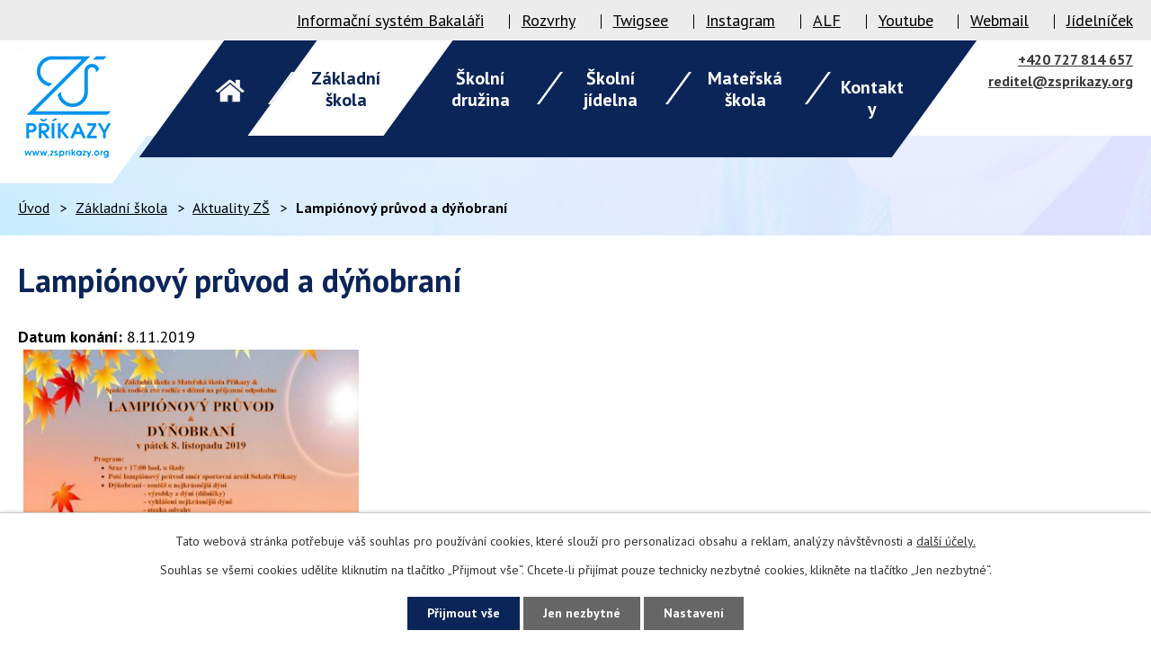

--- FILE ---
content_type: text/html; charset=utf-8
request_url: https://www.zsprikazy.org/aktuality-zs/lampionovy-pruvod-a-dynobrani-413708
body_size: 6620
content:
<!DOCTYPE html>
<html lang="cs" data-lang-system="cs">
	<head>



		<!--[if IE]><meta http-equiv="X-UA-Compatible" content="IE=EDGE"><![endif]-->
			<meta name="viewport" content="width=device-width, initial-scale=1, user-scalable=yes">
			<meta http-equiv="content-type" content="text/html; charset=utf-8" />
			<meta name="robots" content="index,follow" />
			<meta name="author" content="Antee s.r.o." />
			<meta name="description" content=" 
Lampiónový průvod.pdf" />
			<meta name="keywords" content="škola,školka" />
			<meta name="viewport" content="width=device-width, initial-scale=1, user-scalable=yes" />
<title>Lampiónový průvod a dýňobraní | Základní škola a Mateřská škola Příkazy</title>

		<link rel="stylesheet" type="text/css" href="https://cdn.antee.cz/jqueryui/1.8.20/css/smoothness/jquery-ui-1.8.20.custom.css?v=2" integrity="sha384-969tZdZyQm28oZBJc3HnOkX55bRgehf7P93uV7yHLjvpg/EMn7cdRjNDiJ3kYzs4" crossorigin="anonymous" />
		<link rel="stylesheet" type="text/css" href="/style.php?nid=SlFDUUc=&amp;ver=1768399196" />
		<link rel="stylesheet" type="text/css" href="/css/libs.css?ver=1768399900" />
		<link rel="stylesheet" type="text/css" href="https://cdn.antee.cz/genericons/genericons/genericons.css?v=2" integrity="sha384-DVVni0eBddR2RAn0f3ykZjyh97AUIRF+05QPwYfLtPTLQu3B+ocaZm/JigaX0VKc" crossorigin="anonymous" />

		<script src="/js/jquery/jquery-3.0.0.min.js" ></script>
		<script src="/js/jquery/jquery-migrate-3.1.0.min.js" ></script>
		<script src="/js/jquery/jquery-ui.min.js" ></script>
		<script src="/js/jquery/jquery.ui.touch-punch.min.js" ></script>
		<script src="/js/libs.min.js?ver=1768399900" ></script>
		<script src="/js/ipo.min.js?ver=1768399889" ></script>
			<script src="/js/locales/cs.js?ver=1768399196" ></script>

			<script src='https://www.google.com/recaptcha/api.js?hl=cs&render=explicit' ></script>

		<link href="/aktuality-zs?action=atom" type="application/atom+xml" rel="alternate" title="Aktuality ZŠ">
		<link href="/aktuality-sd?action=atom" type="application/atom+xml" rel="alternate" title="Aktuality ŠD">
		<link href="/aktuality-ms?action=atom" type="application/atom+xml" rel="alternate" title="Aktuality MŠ">
		<link href="/akce-skoly-new?action=atom" type="application/atom+xml" rel="alternate" title="Akce školy">
<link rel="preconnect" href="https://fonts.gstatic.com/" crossorigin>
<link href="https://fonts.googleapis.com/css?family=PT+Sans:400,700&amp;display=fallback&amp;subset=latin-ext" rel="stylesheet">
<link href="/image.php?nid=10192&amp;oid=7414909" rel="icon" type="image/png">
<link rel="shortcut icon" href="/image.php?nid=10192&amp;oid=7414909">
<script>
ipo.api.live("body", function(el){
//přesun patičky
$(el).find("#ipocopyright").insertAfter("#ipocontainer");
//přesun vyhledávání
$(el).find(".fulltextSearchForm").appendTo(".vyhledavani");
//wrapnutí odkazu v menu
$(el).find("#ipotopmenuwrapper ul.topmenulevel1 li.topmenuitem1 > a").wrapInner("<span />");
});
</script>
<link rel="preload" href="/image.php?nid=10192&amp;oid=7414912" as="image">

	</head>

	<body id="page3050504" class="subpage3050504 subpage4840898"
			
			data-nid="10192"
			data-lid="CZ"
			data-oid="3050504"
			data-layout-pagewidth="1024"
			
			data-slideshow-timer="3"
			 data-ipo-article-id="413708"
						
				
				data-layout="responsive" data-viewport_width_responsive="1024"
			>



							<div id="snippet-cookiesConfirmation-euCookiesSnp">			<div id="cookieChoiceInfo" class="cookie-choices-info template_1">
					<p>Tato webová stránka potřebuje váš souhlas pro používání cookies, které slouží pro personalizaci obsahu a reklam, analýzy návštěvnosti a 
						<a class="cookie-button more" href="https://navody.antee.cz/cookies" target="_blank">další účely.</a>
					</p>
					<p>
						Souhlas se všemi cookies udělíte kliknutím na tlačítko „Přijmout vše“. Chcete-li přijímat pouze technicky nezbytné cookies, klikněte na tlačítko „Jen nezbytné“.
					</p>
				<div class="buttons">
					<a class="cookie-button action-button ajax" id="cookieChoiceButton" rel=”nofollow” href="/aktuality-zs/lampionovy-pruvod-a-dynobrani-413708?do=cookiesConfirmation-acceptAll">Přijmout vše</a>
					<a class="cookie-button cookie-button--settings action-button ajax" rel=”nofollow” href="/aktuality-zs/lampionovy-pruvod-a-dynobrani-413708?do=cookiesConfirmation-onlyNecessary">Jen nezbytné</a>
					<a class="cookie-button cookie-button--settings action-button ajax" rel=”nofollow” href="/aktuality-zs/lampionovy-pruvod-a-dynobrani-413708?do=cookiesConfirmation-openSettings">Nastavení</a>
				</div>
			</div>
</div>				<div id="ipocontainer">

			<div class="menu-toggler">

				<span>Menu</span>
				<span class="genericon genericon-menu"></span>
			</div>

			<span id="back-to-top">

				<i class="fa fa-angle-up"></i>
			</span>

			<div id="ipoheader">

				<div class="header-top__container">
	<div class="row header-top layout-container">
		<div class="flex-container">
			<a href="https://zsprikazy.bakalari.cz/login" target="_blank" rel="noopener noreferrer">Informační systém Bakaláři</a>
			<a href="https://zsprikazy.bakalari.cz/Timetable/Public" target="_blank" rel="noopener noreferrer">Rozvrhy</a>
			<a href="https://app.twigsee.com/auth/login" target="_blank" rel="noopener noreferrer">Twigsee</a>
			<a href="https://www.instagram.com/zsprikazy/" target="_blank" rel="noopener noreferrer">Instagram</a>
			<a href="https://ucimesehrave.edualf.com/olt/www/login/" target="_blank">ALF</a>
			<a href="https://www.youtube.com/channel/UCXeaCq2yw7jH5o2O_6NFsAQ" target="_blank">Youtube</a>
			<a href="https://webmail.antee.cz/" target="_blank" rel="noopener noreferrer">Webmail</a>
			<a href="/jidelnicek">Jídelníček</a>
		</div>
	</div>
</div>
<div class="header-inner__container">
	<div class="row header-inner flex-container layout-container">
		<div class="logo">
			<a title="Základní škola a Mateřská škola Příkazy, příspěvková organizace" href="/" class="header-logo">
				<img src="/image.php?nid=10192&amp;oid=7414912" alt="Základní škola a Mateřská škola Příkazy, příspěvková organizace">
			</a>
		</div>
		<div class="header-kontakt__vyhledavani">
			<div class="header-kontakt">
				<a href="tel:+420727814657">+420 727 814 657</a>
				<a href="mailto:reditel@zsprikazy.org">reditel@zsprikazy.org</a>
			</div>
			<div class="vyhledavani"></div>
		</div>
	</div>
</div>			</div>

			<div id="ipotopmenuwrapper">

				<div id="ipotopmenu">
<h4 class="hiddenMenu">Horní menu</h4>
<ul class="topmenulevel1"><li class="topmenuitem1 noborder" id="ipomenu7314680"><a href="/">Úvod</a></li><li class="topmenuitem1 active" id="ipomenu4840898"><a href="/zakladni-skola">Základní škola</a><ul class="topmenulevel2"><li class="topmenuitem2 active" id="ipomenu3050504"><a href="/aktuality-zs">Aktuality ZŠ</a></li><li class="topmenuitem2" id="ipomenu2249918"><a href="/kontakty-zs">Kontakty ZŠ</a></li><li class="topmenuitem2" id="ipomenu2249921"><a href="/organizace-skolniho-roku">Organizace školního roku </a></li><li class="topmenuitem2" id="ipomenu4023738"><a href="/krouzky">Kroužky</a></li><li class="topmenuitem2" id="ipomenu7415826"><a href="/akce-skoly-new">Akce školy</a></li><li class="topmenuitem2" id="ipomenu4841395"><a href="/fotogalerie-zs">Fotogalerie ZŠ</a></li><li class="topmenuitem2" id="ipomenu4874047"><a href="/granty">Projekty školy</a><ul class="topmenulevel3"><li class="topmenuitem3" id="ipomenu10823074"><a href="/sablony-i-op-jak-pro-zs-a-ms-prikazy">Šablony I OP JAK pro ZŠ a MŠ Příkazy</a></li><li class="topmenuitem3" id="ipomenu8744036"><a href="/doucovani-zaku-skol-realizace-investice-323-narodniho-planu-obnovy">Doučování žáku škol realizace investice 3.2.3 národního plánu obnovy</a></li><li class="topmenuitem3" id="ipomenu7148686"><a href="/sablony-pro-zs-a-ms-prikazy-ii">Šablony pro ZŠ a MŠ Příkazy II.</a></li><li class="topmenuitem3" id="ipomenu7726907"><a href="/dilny-polytechnickeho-vzdelavani">Dílny polytechnického vzdělávání</a></li><li class="topmenuitem3" id="ipomenu7849594"><a href="/pomahame-skolam-k-uspechu">Pomáháme školám k úspěchu</a></li><li class="topmenuitem3" id="ipomenu8588325"><a href="/sablony-iii-pro-zs-a-ms-prikazy">Šablony III pro ZŠ a MŠ Příkazy</a></li><li class="topmenuitem3" id="ipomenu9068236"><a href="/rekonstrukce-digittalni-ucebny-a-bezbarierove-upravy-v-objektu-zakladni-skoly">Rekonstrukce digitální učebny a bezbariérové úpravy v objektu základní školy</a></li><li class="topmenuitem3" id="ipomenu9523738"><a href="/modernizace-skolni-jidelny-a-druziny-v-zs-prikazy">Modernizace školní jídelny a družiny v ZŠ Příkazy</a></li></ul></li><li class="topmenuitem2" id="ipomenu2249922"><a href="/dokumenty-zs">Dokumenty ZŠ</a><ul class="topmenulevel3"><li class="topmenuitem3" id="ipomenu9260036"><a href="/svp">ŠVP</a></li><li class="topmenuitem3" id="ipomenu9259886"><a href="/skolni-rad">Školní řád</a></li><li class="topmenuitem3" id="ipomenu9259911"><a href="/vyrocni-zpravy">Výroční zprávy</a></li><li class="topmenuitem3" id="ipomenu10304713"><a href="/preventivni-program-skoly">Preventivní program školy</a></li><li class="topmenuitem3" id="ipomenu9259912"><a href="/rozpocet">Rozpočet</a></li><li class="topmenuitem3" id="ipomenu10304940"><a href="/bakalari">Bakaláři</a></li><li class="topmenuitem3" id="ipomenu9259913"><a href="/tiskopisy">Tiskopisy</a></li></ul></li><li class="topmenuitem2" id="ipomenu2249923"><a href="/skolska-rada">Školská rada</a></li><li class="topmenuitem2" id="ipomenu2958619"><a href="/spolek-rodicu">Spolek rodičů</a></li><li class="topmenuitem2" id="ipomenu5921812"><a href="/skolni-poradenske-pracoviste">Školní poradenské pracoviště</a></li><li class="topmenuitem2" id="ipomenu2249920"><a href="/historie">Historie</a></li><li class="topmenuitem2" id="ipomenu6293958"><a href="/gdpr">GDPR</a></li><li class="topmenuitem2" id="ipomenu8274501"><a href="/povinne-zverejnovane-informace">Povinně zveřejňované informace</a></li></ul></li><li class="topmenuitem1" id="ipomenu2445830"><a href="/skolni-druzina">Školní družina</a><ul class="topmenulevel2"><li class="topmenuitem2" id="ipomenu3120928"><a href="/aktuality-sd">Aktuality ŠD</a></li><li class="topmenuitem2" id="ipomenu2249925"><a href="/zakladni-informace-sd">Základní informace ŠD</a></li><li class="topmenuitem2" id="ipomenu4842576"><a href="http://www.zsprikazy.org/index.php?nid=10192&amp;lid=cs&amp;oid=2249918" target="_blank">Kontakty ŠD</a></li><li class="topmenuitem2" id="ipomenu4842549"><a href="/fotogalerie-sd">Fotogalerie ŠD</a></li><li class="topmenuitem2" id="ipomenu7794257"><a href="/akce-druziny">Akce družiny</a></li><li class="topmenuitem2" id="ipomenu8427680"><a href="/dokumenty-sd">Dokumenty ŠD</a></li></ul></li><li class="topmenuitem1" id="ipomenu2249926"><a href="/skolni-jidelna">Školní jídelna</a><ul class="topmenulevel2"><li class="topmenuitem2" id="ipomenu7436751"><a href="/zakladni-informace-sj">Základní informace ŠJ</a></li><li class="topmenuitem2" id="ipomenu8395675"><a href="/prihlaska-ke-stravovani">Přihláška ke stravování</a></li><li class="topmenuitem2" id="ipomenu2266640"><a href="/jidelnicek">Jídelníček</a></li><li class="topmenuitem2" id="ipomenu2271570"><a href="/odhlasovani-obedu">Odhlašování obědů</a></li><li class="topmenuitem2" id="ipomenu2273873"><a href="/informace-ke-stravovani">Informace ke stravování</a></li><li class="topmenuitem2" id="ipomenu2956093"><a href="/dokumenty-jidelna">Dokumenty jídelna</a></li><li class="topmenuitem2" id="ipomenu4842577"><a href="http://www.zsprikazy.org/index.php?nid=10192&amp;lid=cs&amp;oid=2249918" target="_blank">Kontakty</a></li></ul></li><li class="topmenuitem1" id="ipomenu4842555"><a href="/materska-skola">Mateřská škola</a><ul class="topmenulevel2"><li class="topmenuitem2" id="ipomenu7436760"><a href="/zakladni-informace-ms">Základní informace MŠ</a></li><li class="topmenuitem2" id="ipomenu4898118"><a href="/aktuality-ms">Aktuality MŠ</a></li><li class="topmenuitem2" id="ipomenu8228484"><a href="/kontakt-ms">Kontakt MŠ</a></li><li class="topmenuitem2" id="ipomenu4842567"><a href="/den-v-ms">Den v MŠ</a></li><li class="topmenuitem2" id="ipomenu4842564"><a href="/dokumenty-ms">Dokumenty MŠ</a></li><li class="topmenuitem2" id="ipomenu4842561"><a href="/skolne">Školné</a></li><li class="topmenuitem2" id="ipomenu4842572"><a href="/fotogalerie-ms">Fotogalerie MŠ</a></li><li class="topmenuitem2" id="ipomenu12081933"><a href="/zapis-do-ms-skolni-rok-20252026">Zápis do MŠ - školní rok 2025/2026</a></li></ul></li><li class="topmenuitem1" id="ipomenu7314638"><a href="/kontakty">Kontakty</a></li></ul>
					<div class="cleartop"></div>
				</div>
			</div>
			<div id="ipomain">
				
				<div id="ipomainframe">
					<div id="ipopage">
<div id="iponavigation">
	<h5 class="hiddenMenu">Drobečková navigace</h5>
	<p>
			<a href="/">Úvod</a> <span class="separator">&gt;</span>
			<a href="/zakladni-skola">Základní škola</a> <span class="separator">&gt;</span>
			<a href="/aktuality-zs">Aktuality ZŠ</a> <span class="separator">&gt;</span>
			<span class="currentPage">Lampiónový průvod a dýňobraní</span>
	</p>

</div>
						<div class="ipopagetext">
							<div class="blog view-detail content">
								
								<h1>Lampiónový průvod a dýňobraní</h1>

<div id="snippet--flash"></div>
								
																	

<hr class="cleaner">




<hr class="cleaner">

<div class="article">
			<div class="dates table-row auto">
			<span class="box-by-content">Datum konání:</span>
			<div class="type-datepicker">8.11.2019</div>
		</div>
			

	<div class="paragraph text clearfix">
<p> <a href="/file.php?nid=10192&amp;oid=7217232" class="image-detail"><img class="imageframe show-detail" src="/file.php?nid=10192&amp;oid=7217232" alt="Lampiónový průvod" width="375" height="265"></a></p>
<p><a href="/file.php?nid=10192&amp;oid=7217230">Lampiónový průvod.pdf</a></p>	</div>
		
<div id="snippet--images"><div class="images clearfix">

	</div>
</div>


<div id="snippet--uploader"></div>			<div class="article-footer">
							<div id="snippet-assessment-assessment418256"><div class="ratings">
	<div class="ratings-item">
		<a class="like ajax" href="/aktuality-zs/lampionovy-pruvod-a-dynobrani-413708?assessment-id=418256&amp;assessment-value=1&amp;do=assessment-assess" title="líbí se mi" rel="nofollow"><i class="fa fa-thumbs-up"></i></a>
		<span title="0 lidem se toto líbí">0</span>
	</div>
	<div class="ratings-item">
		<a class="dislike ajax" href="/aktuality-zs/lampionovy-pruvod-a-dynobrani-413708?assessment-id=418256&amp;assessment-value=0&amp;do=assessment-assess" title="nelíbí se mi" rel="nofollow"><i class="fa fa-thumbs-down"></i></a>
		<span title="0 lidem se toto nelíbí">0</span>
	</div>
</div>
</div>						<div class="published"><span>Publikováno:</span> 25. 10. 2019 19:54</div>

					</div>
	
</div>

<hr class="cleaner">
<div class="content-paginator clearfix">
	<span class="linkprev">
		<a href="/aktuality-zs/slavnost-slabikare-419485">

			<span class="linkprev-chevron">
				<i class="fa fa-angle-left"></i>
			</span>
			<span class="linkprev-text">
				<span class="linkprev-title">SLAVNOST SLABIKÁŘE</span>
				<span class="linkprev-date">Datum konání: 21. 11. 2019 </span>
			</span>
		</a>
	</span>
	<span class="linkback">
		<a href='/aktuality-zs'>
			<span class="linkback-chevron">
				<i class="fa fa-undo"></i>
			</span>
			<span class="linkback-text">
				<span>Zpět na přehled</span>
			</span>
		</a>
	</span>
	<span class="linknext">
		<a href="/aktuality-zs/6-11-provoz-skoly-beze-zmeny-415523">

			<span class="linknext-chevron">
				<i class="fa fa-angle-right"></i>
			</span>
			<span class="linknext-text">
				<span class="linknext-title">6. 11. Provoz školy…</span>
				<span class="linknext-date">Datum konání: 6. 11. 2019 </span>
			</span>
		</a>
	</span>
</div>

		
															</div>
						</div>
					</div>


					

					

					<div class="hrclear"></div>
					<div id="ipocopyright">
<div class="copyright">
	<div class="row copyright__inner layout-container">
	<div class="copy__zakladni-skola flex-container">
		<div class="copy-info flex-container">
			<h3>Základní škola</h3>
			<div class="copy-adresa">
				<p>
					Základní škola a Mateřská škola Příkazy,<br>
					příspěvková organizace<br>
					Příkazy 22, 783 33 Příkazy
				</p>
			</div>
			<div class="copy-kontakt">
				<p>
					<span>Telefon: </span><a href="tel:+420727814657">+420 727 814 657</a>
				</p>
				<p>
					<span>E-mail: </span><a href="mailto:reditel@zsprikazy.org">reditel@zsprikazy.org</a>
				</p>
			</div>
		</div>
		<div class="copy-mapa">
			<a title="Zobrazit na mapě" href="https://goo.gl/maps/Lt5wxv2bTAVMS4Bd9" target="_blank" rel="noopener noreferrer">
				<span class="action-button">Navigovat do školy</span>
			</a>
		</div>
	</div>
	<div class="copy__materska-skola flex-container">
		<div class="copy-info flex-container">
			<h3>Mateřská škola</h3>
			<div class="copy-adresa">
				<p>
					Mateřská škola Příkazy<br>
					Příkazy 200, 783 33 Příkazy
				</p>
			</div>
			<div class="copy-kontakt">
				<p>
					<span>Telefon: </span><a href="tel:+420736491115">+420 736 491 115</a>
				</p>
				<p>
					<span>E-mail: </span><a href="mailto:skolka@zsprikazy.org">skolka@zsprikazy.org</a>
				</p>
			</div>
		</div>
		<div class="copy-mapa">
			<a title="Zobrazit na mapě" href="https://goo.gl/maps/FsHSNWdTamfefJ3DA" target="_blank" rel="noopener noreferrer">
				<span class="action-button">Navigovat do školky</span>
			</a>
		</div>
	</div>
</div>
<div class="row loga flex-container layout-container">
	<a href="http://www.recyklohrani.cz/cs/" target="_blank" rel="noopener noreferrer">
		<img src="/image.php?nid=10192&amp;oid=7414920" alt="Recyklohraní">
	</a>
	<a href="http://www.ovoceazeleninadoskol.cz/" target="_blank" rel="noopener noreferrer">
		<img src="/image.php?nid=10192&amp;oid=7414918" alt="Ovoce a zelenina do škol">
	</a>
	<a href="/granty">
		<img src="/image.php?nid=10192&amp;oid=7414917" alt="Evropská unie evropské strukturální a investiční fondy">
	</a>
	<a href="https://www.prikazy.cz/" target="_blank" rel="noopener noreferrer">
		<img src="/image.php?nid=10192&amp;oid=7414913" alt="Obec Příkazy">
	</a>
	<a href="http://www.laktea.cz/" target="_blank" rel="noopener noreferrer">
		<img src="/image.php?nid=10192&amp;oid=7414916" alt="Já+ty+my mléko">
	</a>
</div>
<div class="row antee">
	© 2026 Základní škola a Mateřská škola Příkazy, příspěvková organizace, <a href="mailto:reditel@zsprikazy.org">Kontaktovat webmastera</a>, <span id="links"><a href="/prohlaseni-o-pristupnosti">Prohlášení o přístupnosti</a>, <a href="/mapa-stranek">Mapa stránek</a></span><br>ANTEE s.r.o. - <a href="https://www.antee.cz" rel="nofollow">Tvorba webových stránek</a>, Redakční systém IPO
</div>
</div>
					</div>
					<div id="ipostatistics">
<script >
	var _paq = _paq || [];
	_paq.push(['disableCookies']);
	_paq.push(['trackPageView']);
	_paq.push(['enableLinkTracking']);
	(function() {
		var u="https://matomo.antee.cz/";
		_paq.push(['setTrackerUrl', u+'piwik.php']);
		_paq.push(['setSiteId', 4802]);
		var d=document, g=d.createElement('script'), s=d.getElementsByTagName('script')[0];
		g.defer=true; g.async=true; g.src=u+'piwik.js'; s.parentNode.insertBefore(g,s);
	})();
</script>
<script >
	$(document).ready(function() {
		$('a[href^="mailto"]').on("click", function(){
			_paq.push(['setCustomVariable', 1, 'Click mailto','Email='+this.href.replace(/^mailto:/i,'') + ' /Page = ' +  location.href,'page']);
			_paq.push(['trackGoal', 8]);
			_paq.push(['trackPageView']);
		});

		$('a[href^="tel"]').on("click", function(){
			_paq.push(['setCustomVariable', 1, 'Click telefon','Telefon='+this.href.replace(/^tel:/i,'') + ' /Page = ' +  location.href,'page']);
			_paq.push(['trackPageView']);
		});
	});
</script>
					</div>

					<div id="ipofooter">
						
					</div>
				</div>
			</div>
		</div>
	</body>
</html>
